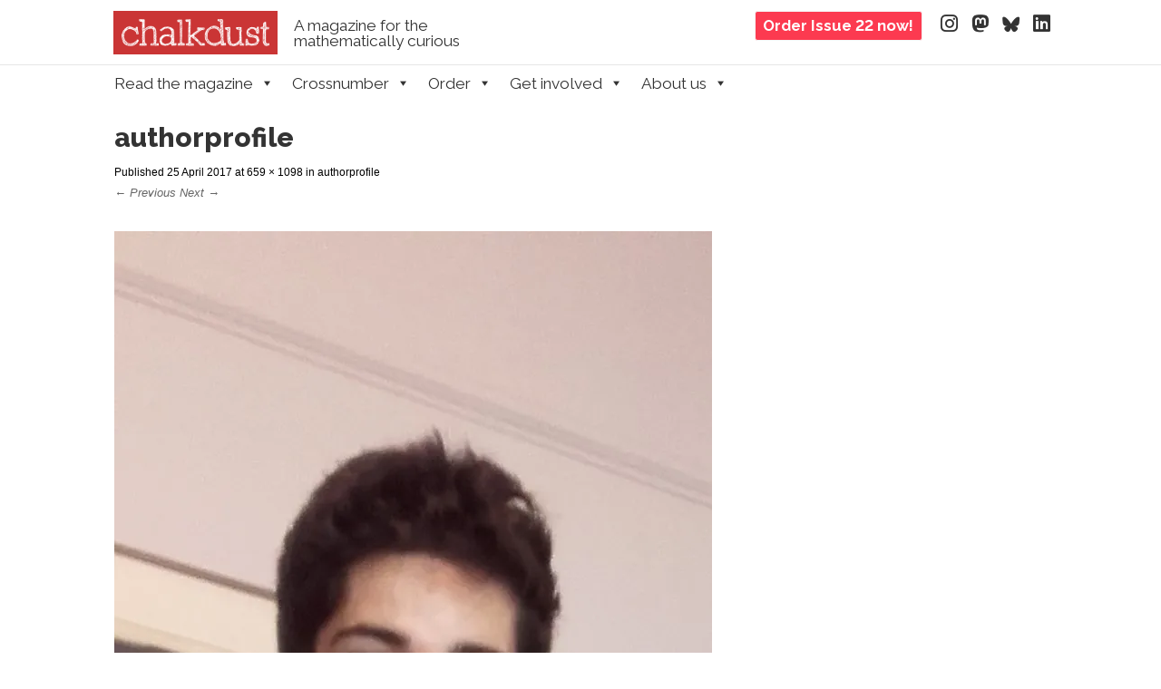

--- FILE ---
content_type: application/x-javascript
request_url: https://chalkdustmagazine.com/wp-content/uploads/2016/01/amas.js
body_size: 752
content:
/*
 * Konami-JS ~ 
 * :: Now with support for touch events and multiple instances for 
 * :: those situations that call for multiple easter eggs!
 * Code: http://konami-js.googlecode.com/
 * Examples: http://www.snaptortoise.com/konami-js
 * Copyright (c) 2009 George Mandis (georgemandis.com, snaptortoise.com)
 * Version: 1.4.2 (9/2/2013)
 * Licensed under the MIT License (http://opensource.org/licenses/MIT)
 * Tested in: Safari 4+, Google Chrome 4+, Firefox 3+, IE7+, Mobile Safari 2.2.1 and Dolphin Browser
 */

var Konami = function (callback) {
	var konami = {
		addEvent: function (obj, type, fn, ref_obj) {
			if (obj.addEventListener)
				obj.addEventListener(type, fn, false);
			else if (obj.attachEvent) {
				// IE
				obj["e" + type + fn] = fn;
				obj[type + fn] = function () {
					obj["e" + type + fn](window.event, ref_obj);
				}
				obj.attachEvent("on" + type, obj[type + fn]);
			}
		},
		input: "",
		pattern: "38384040373937396665",
		load: function (link) {
			this.addEvent(document, "keydown", function (e, ref_obj) {
				if (ref_obj) konami = ref_obj; // IE
				konami.input += e ? e.keyCode : event.keyCode;
				if (konami.input.length > konami.pattern.length)
					konami.input = konami.input.substr((konami.input.length - konami.pattern.length));
				if (konami.input == konami.pattern) {
					konami.code(link);
					konami.input = "";
					e.preventDefault();
					return false;
				}
			}, this);
			this.iphone.load(link);
		},
		code: function (link) {
			window.location = link
		},
		iphone: {
			start_x: 0,
			start_y: 0,
			stop_x: 0,
			stop_y: 0,
			tap: false,
			capture: false,
			orig_keys: "",
			keys: ["UP", "UP", "DOWN", "DOWN", "LEFT", "RIGHT", "LEFT", "RIGHT", "TAP", "TAP"],
			code: function (link) {
				konami.code(link);
			},
			load: function (link) {
				this.orig_keys = this.keys;
				konami.addEvent(document, "touchmove", function (e) {
					if (e.touches.length == 1 && konami.iphone.capture == true) {
						var touch = e.touches[0];
						konami.iphone.stop_x = touch.pageX;
						konami.iphone.stop_y = touch.pageY;
						konami.iphone.tap = false;
						konami.iphone.capture = false;
						konami.iphone.check_direction();
					}
				});
				konami.addEvent(document, "touchend", function (evt) {
					if (konami.iphone.tap == true) konami.iphone.check_direction(link);
				}, false);
				konami.addEvent(document, "touchstart", function (evt) {
					konami.iphone.start_x = evt.changedTouches[0].pageX;
					konami.iphone.start_y = evt.changedTouches[0].pageY;
					konami.iphone.tap = true;
					konami.iphone.capture = true;
				});
			},
			check_direction: function (link) {
				x_magnitude = Math.abs(this.start_x - this.stop_x);
				y_magnitude = Math.abs(this.start_y - this.stop_y);
				x = ((this.start_x - this.stop_x) < 0) ? "RIGHT" : "LEFT";
				y = ((this.start_y - this.stop_y) < 0) ? "DOWN" : "UP";
				result = (x_magnitude > y_magnitude) ? x : y;
				result = (this.tap == true) ? "TAP" : result;

				if (result == this.keys[0]) this.keys = this.keys.slice(1, this.keys.length);
				if (this.keys.length == 0) {
					this.keys = this.orig_keys;
					this.code(link);
				}
			}
		}
	}

	typeof callback === "string" && konami.load(callback);
	if (typeof callback === "function") {
		konami.code = callback;
		konami.load();
	}

	return konami;
};
easter_egg = new Konami(function() {document.getElementById('amas').innerHTML = '<img src="http://chalkdustmagazine.com/wp-content/uploads/2016/01/amasing.png" width="1000px">'});
